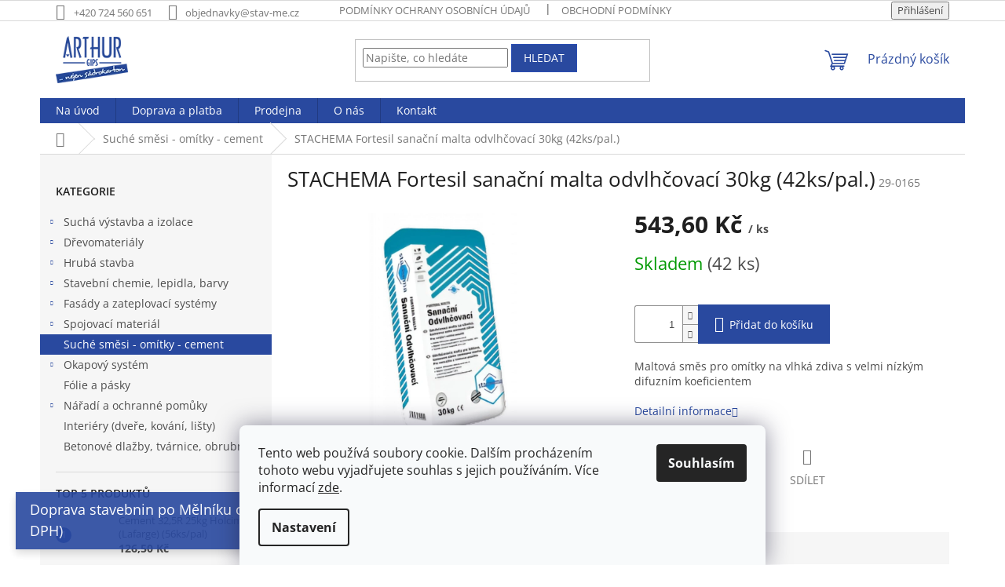

--- FILE ---
content_type: text/html; charset=utf-8
request_url: https://www.stav-me.cz/stachema-fortesil-sanacni-malta-odvlhcovaci-30kg--42ks-pal/
body_size: 24529
content:
<!doctype html><html lang="cs" dir="ltr" class="header-background-light external-fonts-loaded"><head><meta charset="utf-8" /><meta name="viewport" content="width=device-width,initial-scale=1" /><title>STACHEMA Fortesil sanační malta odvlhčovací 30kg (42ks/pal.) - stav-me.cz</title><link rel="preconnect" href="https://cdn.myshoptet.com" /><link rel="dns-prefetch" href="https://cdn.myshoptet.com" /><link rel="preload" href="https://cdn.myshoptet.com/prj/dist/master/cms/libs/jquery/jquery-1.11.3.min.js" as="script" /><link href="https://cdn.myshoptet.com/prj/dist/master/cms/templates/frontend_templates/shared/css/font-face/open-sans.css" rel="stylesheet"><link href="https://cdn.myshoptet.com/prj/dist/master/shop/dist/font-shoptet-11.css.62c94c7785ff2cea73b2.css" rel="stylesheet"><script>
dataLayer = [];
dataLayer.push({'shoptet' : {
    "pageId": 864,
    "pageType": "productDetail",
    "currency": "CZK",
    "currencyInfo": {
        "decimalSeparator": ",",
        "exchangeRate": 1,
        "priceDecimalPlaces": 1,
        "symbol": "K\u010d",
        "symbolLeft": 0,
        "thousandSeparator": " "
    },
    "language": "cs",
    "projectId": 456675,
    "product": {
        "id": 10431,
        "guid": "fa094cbc-f3a7-11ec-935f-ecf4bbdf609b",
        "hasVariants": false,
        "codes": [
            {
                "code": "29-0165",
                "quantity": "42",
                "stocks": [
                    {
                        "id": "ext",
                        "quantity": "42"
                    }
                ]
            }
        ],
        "code": "29-0165",
        "name": "STACHEMA Fortesil sana\u010dn\u00ed malta odvlh\u010dovac\u00ed 30kg (42ks\/pal.)",
        "appendix": "",
        "weight": 30,
        "currentCategory": "Such\u00e9 sm\u011bsi - om\u00edtky - cement",
        "currentCategoryGuid": "77dc484a-f142-11ec-90ab-b8ca3a6a5ac4",
        "defaultCategory": "Such\u00e9 sm\u011bsi - om\u00edtky - cement",
        "defaultCategoryGuid": "77dc484a-f142-11ec-90ab-b8ca3a6a5ac4",
        "currency": "CZK",
        "priceWithVat": 543.60000000000002
    },
    "stocks": [
        {
            "id": "ext",
            "title": "Sklad",
            "isDeliveryPoint": 0,
            "visibleOnEshop": 1
        }
    ],
    "cartInfo": {
        "id": null,
        "freeShipping": false,
        "freeShippingFrom": 0,
        "leftToFreeGift": {
            "formattedPrice": "0 K\u010d",
            "priceLeft": 0
        },
        "freeGift": false,
        "leftToFreeShipping": {
            "priceLeft": 0,
            "dependOnRegion": 0,
            "formattedPrice": "0 K\u010d"
        },
        "discountCoupon": [],
        "getNoBillingShippingPrice": {
            "withoutVat": 0,
            "vat": 0,
            "withVat": 0
        },
        "cartItems": [],
        "taxMode": "ORDINARY"
    },
    "cart": [],
    "customer": {
        "priceRatio": 1,
        "priceListId": 1,
        "groupId": null,
        "registered": false,
        "mainAccount": false
    }
}});
dataLayer.push({'cookie_consent' : {
    "marketing": "denied",
    "analytics": "denied"
}});
document.addEventListener('DOMContentLoaded', function() {
    shoptet.consent.onAccept(function(agreements) {
        if (agreements.length == 0) {
            return;
        }
        dataLayer.push({
            'cookie_consent' : {
                'marketing' : (agreements.includes(shoptet.config.cookiesConsentOptPersonalisation)
                    ? 'granted' : 'denied'),
                'analytics': (agreements.includes(shoptet.config.cookiesConsentOptAnalytics)
                    ? 'granted' : 'denied')
            },
            'event': 'cookie_consent'
        });
    });
});
</script>
<meta property="og:type" content="website"><meta property="og:site_name" content="stav-me.cz"><meta property="og:url" content="https://www.stav-me.cz/stachema-fortesil-sanacni-malta-odvlhcovaci-30kg--42ks-pal/"><meta property="og:title" content="STACHEMA Fortesil sanační malta odvlhčovací 30kg (42ks/pal.) - stav-me.cz"><meta name="author" content="stav-me.cz"><meta name="web_author" content="Shoptet.cz"><meta name="dcterms.rightsHolder" content="www.stav-me.cz"><meta name="robots" content="index,follow"><meta property="og:image" content="https://cdn.myshoptet.com/usr/www.stav-me.cz/user/shop/big/10431-1_fortesil.png?62e39748"><meta property="og:description" content="STACHEMA Fortesil sanační malta odvlhčovací 30kg (42ks/pal.). Maltová směs pro omítky na vlhká zdiva s velmi nízkým difuzním koeficientem"><meta name="description" content="STACHEMA Fortesil sanační malta odvlhčovací 30kg (42ks/pal.). Maltová směs pro omítky na vlhká zdiva s velmi nízkým difuzním koeficientem"><meta property="product:price:amount" content="543.6"><meta property="product:price:currency" content="CZK"><style>:root {--color-primary: #29499f;--color-primary-h: 224;--color-primary-s: 59%;--color-primary-l: 39%;--color-primary-hover: #2c4fb4;--color-primary-hover-h: 225;--color-primary-hover-s: 61%;--color-primary-hover-l: 44%;--color-secondary: #29499f;--color-secondary-h: 224;--color-secondary-s: 59%;--color-secondary-l: 39%;--color-secondary-hover: #454242;--color-secondary-hover-h: 0;--color-secondary-hover-s: 2%;--color-secondary-hover-l: 26%;--color-tertiary: #29499f;--color-tertiary-h: 224;--color-tertiary-s: 59%;--color-tertiary-l: 39%;--color-tertiary-hover: #2c4fb4;--color-tertiary-hover-h: 225;--color-tertiary-hover-s: 61%;--color-tertiary-hover-l: 44%;--color-header-background: #ffffff;--template-font: "Open Sans";--template-headings-font: "Open Sans";--header-background-url: url("[data-uri]");--cookies-notice-background: #F8FAFB;--cookies-notice-color: #252525;--cookies-notice-button-hover: #27263f;--cookies-notice-link-hover: #3b3a5f;--templates-update-management-preview-mode-content: "Náhled aktualizací šablony je aktivní pro váš prohlížeč."}</style>
    
    <link href="https://cdn.myshoptet.com/prj/dist/master/shop/dist/main-11.less.5a24dcbbdabfd189c152.css" rel="stylesheet" />
                <link href="https://cdn.myshoptet.com/prj/dist/master/shop/dist/mobile-header-v1-11.less.1ee105d41b5f713c21aa.css" rel="stylesheet" />
    
    <script>var shoptet = shoptet || {};</script>
    <script src="https://cdn.myshoptet.com/prj/dist/master/shop/dist/main-3g-header.js.05f199e7fd2450312de2.js"></script>
<!-- User include --><!-- project html code header -->
<style>
 .information  {
background: #28489f !important;
color: /*#000*/ white !important;
font-size: 130%;
z-index: 999 !important
}
 .information a  {
color: #000 !important;
font-size: 100%;
text-decoration: underline !important;
}
</style>
<!-- /User include --><link rel="shortcut icon" href="/favicon.ico" type="image/x-icon" /><link rel="canonical" href="https://www.stav-me.cz/stachema-fortesil-sanacni-malta-odvlhcovaci-30kg--42ks-pal/" />    <!-- Global site tag (gtag.js) - Google Analytics -->
    <script async src="https://www.googletagmanager.com/gtag/js?id=G-1BRP888L0B"></script>
    <script>
        
        window.dataLayer = window.dataLayer || [];
        function gtag(){dataLayer.push(arguments);}
        

                    console.debug('default consent data');

            gtag('consent', 'default', {"ad_storage":"denied","analytics_storage":"denied","ad_user_data":"denied","ad_personalization":"denied","wait_for_update":500});
            dataLayer.push({
                'event': 'default_consent'
            });
        
        gtag('js', new Date());

                gtag('config', 'UA-65777120-1', { 'groups': "UA" });
        
                gtag('config', 'G-1BRP888L0B', {"groups":"GA4","send_page_view":false,"content_group":"productDetail","currency":"CZK","page_language":"cs"});
        
                gtag('config', 'AW-754549556', {"allow_enhanced_conversions":true});
        
        
        
        
        
                    gtag('event', 'page_view', {"send_to":"GA4","page_language":"cs","content_group":"productDetail","currency":"CZK"});
        
                gtag('set', 'currency', 'CZK');

        gtag('event', 'view_item', {
            "send_to": "UA",
            "items": [
                {
                    "id": "29-0165",
                    "name": "STACHEMA Fortesil sana\u010dn\u00ed malta odvlh\u010dovac\u00ed 30kg (42ks\/pal.)",
                    "category": "Such\u00e9 sm\u011bsi - om\u00edtky - cement",
                                                            "price": 449.3
                }
            ]
        });
        
        
        
        
        
                    gtag('event', 'view_item', {"send_to":"GA4","page_language":"cs","content_group":"productDetail","value":449.30000000000001,"currency":"CZK","items":[{"item_id":"29-0165","item_name":"STACHEMA Fortesil sana\u010dn\u00ed malta odvlh\u010dovac\u00ed 30kg (42ks\/pal.)","item_category":"Such\u00e9 sm\u011bsi - om\u00edtky - cement","price":449.30000000000001,"quantity":1,"index":0}]});
        
        
        
        
        
        
        
        document.addEventListener('DOMContentLoaded', function() {
            if (typeof shoptet.tracking !== 'undefined') {
                for (var id in shoptet.tracking.bannersList) {
                    gtag('event', 'view_promotion', {
                        "send_to": "UA",
                        "promotions": [
                            {
                                "id": shoptet.tracking.bannersList[id].id,
                                "name": shoptet.tracking.bannersList[id].name,
                                "position": shoptet.tracking.bannersList[id].position
                            }
                        ]
                    });
                }
            }

            shoptet.consent.onAccept(function(agreements) {
                if (agreements.length !== 0) {
                    console.debug('gtag consent accept');
                    var gtagConsentPayload =  {
                        'ad_storage': agreements.includes(shoptet.config.cookiesConsentOptPersonalisation)
                            ? 'granted' : 'denied',
                        'analytics_storage': agreements.includes(shoptet.config.cookiesConsentOptAnalytics)
                            ? 'granted' : 'denied',
                                                                                                'ad_user_data': agreements.includes(shoptet.config.cookiesConsentOptPersonalisation)
                            ? 'granted' : 'denied',
                        'ad_personalization': agreements.includes(shoptet.config.cookiesConsentOptPersonalisation)
                            ? 'granted' : 'denied',
                        };
                    console.debug('update consent data', gtagConsentPayload);
                    gtag('consent', 'update', gtagConsentPayload);
                    dataLayer.push(
                        { 'event': 'update_consent' }
                    );
                }
            });
        });
    </script>
<script>
    (function(t, r, a, c, k, i, n, g) { t['ROIDataObject'] = k;
    t[k]=t[k]||function(){ (t[k].q=t[k].q||[]).push(arguments) },t[k].c=i;n=r.createElement(a),
    g=r.getElementsByTagName(a)[0];n.async=1;n.src=c;g.parentNode.insertBefore(n,g)
    })(window, document, 'script', '//www.heureka.cz/ocm/sdk.js?source=shoptet&version=2&page=product_detail', 'heureka', 'cz');

    heureka('set_user_consent', 0);
</script>
</head><body class="desktop id-864 in-suche-smesi-omitky-cement template-11 type-product type-detail multiple-columns-body columns-3 ums_forms_redesign--off ums_a11y_category_page--on ums_discussion_rating_forms--off ums_flags_display_unification--on ums_a11y_login--on mobile-header-version-1"><noscript>
    <style>
        #header {
            padding-top: 0;
            position: relative !important;
            top: 0;
        }
        .header-navigation {
            position: relative !important;
        }
        .overall-wrapper {
            margin: 0 !important;
        }
        body:not(.ready) {
            visibility: visible !important;
        }
    </style>
    <div class="no-javascript">
        <div class="no-javascript__title">Musíte změnit nastavení vašeho prohlížeče</div>
        <div class="no-javascript__text">Podívejte se na: <a href="https://www.google.com/support/bin/answer.py?answer=23852">Jak povolit JavaScript ve vašem prohlížeči</a>.</div>
        <div class="no-javascript__text">Pokud používáte software na blokování reklam, může být nutné povolit JavaScript z této stránky.</div>
        <div class="no-javascript__text">Děkujeme.</div>
    </div>
</noscript>

        <div id="fb-root"></div>
        <script>
            window.fbAsyncInit = function() {
                FB.init({
//                    appId            : 'your-app-id',
                    autoLogAppEvents : true,
                    xfbml            : true,
                    version          : 'v19.0'
                });
            };
        </script>
        <script async defer crossorigin="anonymous" src="https://connect.facebook.net/cs_CZ/sdk.js"></script>    <div class="siteCookies siteCookies--bottom siteCookies--light js-siteCookies" role="dialog" data-testid="cookiesPopup" data-nosnippet>
        <div class="siteCookies__form">
            <div class="siteCookies__content">
                <div class="siteCookies__text">
                    Tento web používá soubory cookie. Dalším procházením tohoto webu vyjadřujete souhlas s jejich používáním. Více informací <a href="/podminky-ochrany-osobnich-udaju/" target="\" _blank="" rel="\" noreferrer="">zde</a>.
                </div>
                <p class="siteCookies__links">
                    <button class="siteCookies__link js-cookies-settings" aria-label="Nastavení cookies" data-testid="cookiesSettings">Nastavení</button>
                </p>
            </div>
            <div class="siteCookies__buttonWrap">
                                <button class="siteCookies__button js-cookiesConsentSubmit" value="all" aria-label="Přijmout cookies" data-testid="buttonCookiesAccept">Souhlasím</button>
            </div>
        </div>
        <script>
            document.addEventListener("DOMContentLoaded", () => {
                const siteCookies = document.querySelector('.js-siteCookies');
                document.addEventListener("scroll", shoptet.common.throttle(() => {
                    const st = document.documentElement.scrollTop;
                    if (st > 1) {
                        siteCookies.classList.add('siteCookies--scrolled');
                    } else {
                        siteCookies.classList.remove('siteCookies--scrolled');
                    }
                }, 100));
            });
        </script>
    </div>
<a href="#content" class="skip-link sr-only">Přejít na obsah</a><div class="overall-wrapper"><div class="site-msg information"><div class="container"><div class="text">Doprava stavebnin po Mělníku od 200,- Kč. (bez DPH)<br /></div><div class="close js-close-information-msg"></div></div></div><div class="user-action"><div class="container">
    <div class="user-action-in">
                    <div id="login" class="user-action-login popup-widget login-widget" role="dialog" aria-labelledby="loginHeading">
        <div class="popup-widget-inner">
                            <h2 id="loginHeading">Přihlášení k vašemu účtu</h2><div id="customerLogin"><form action="/action/Customer/Login/" method="post" id="formLoginIncluded" class="csrf-enabled formLogin" data-testid="formLogin"><input type="hidden" name="referer" value="" /><div class="form-group"><div class="input-wrapper email js-validated-element-wrapper no-label"><input type="email" name="email" class="form-control" autofocus placeholder="E-mailová adresa (např. jan@novak.cz)" data-testid="inputEmail" autocomplete="email" required /></div></div><div class="form-group"><div class="input-wrapper password js-validated-element-wrapper no-label"><input type="password" name="password" class="form-control" placeholder="Heslo" data-testid="inputPassword" autocomplete="current-password" required /><span class="no-display">Nemůžete vyplnit toto pole</span><input type="text" name="surname" value="" class="no-display" /></div></div><div class="form-group"><div class="login-wrapper"><button type="submit" class="btn btn-secondary btn-text btn-login" data-testid="buttonSubmit">Přihlásit se</button><div class="password-helper"><a href="/registrace/" data-testid="signup" rel="nofollow">Nová registrace</a><a href="/klient/zapomenute-heslo/" rel="nofollow">Zapomenuté heslo</a></div></div></div></form>
</div>                    </div>
    </div>

                            <div id="cart-widget" class="user-action-cart popup-widget cart-widget loader-wrapper" data-testid="popupCartWidget" role="dialog" aria-hidden="true">
    <div class="popup-widget-inner cart-widget-inner place-cart-here">
        <div class="loader-overlay">
            <div class="loader"></div>
        </div>
    </div>

    <div class="cart-widget-button">
        <a href="/kosik/" class="btn btn-conversion" id="continue-order-button" rel="nofollow" data-testid="buttonNextStep">Pokračovat do košíku</a>
    </div>
</div>
            </div>
</div>
</div><div class="top-navigation-bar" data-testid="topNavigationBar">

    <div class="container">

        <div class="top-navigation-contacts">
            <strong>Zákaznická podpora:</strong><a href="tel:+420724560651" class="project-phone" aria-label="Zavolat na +420724560651" data-testid="contactboxPhone"><span>+420 724 560 651</span></a><a href="mailto:objednavky@stav-me.cz" class="project-email" data-testid="contactboxEmail"><span>objednavky@stav-me.cz</span></a>        </div>

                            <div class="top-navigation-menu">
                <div class="top-navigation-menu-trigger"></div>
                <ul class="top-navigation-bar-menu">
                                            <li class="top-navigation-menu-item-691">
                            <a href="/podminky-ochrany-osobnich-udaju/">Podmínky ochrany osobních údajů </a>
                        </li>
                                            <li class="top-navigation-menu-item-39">
                            <a href="/obchodni-podminky/">Obchodní podmínky</a>
                        </li>
                                            <li class="top-navigation-menu-item-828">
                            <a href="/formular-pro-odstoupeni-od-smlouvy/">Formulář pro odstoupení od smlouvy</a>
                        </li>
                                            <li class="top-navigation-menu-item-1065">
                            <a href="/odkazy/">Odkazy</a>
                        </li>
                                    </ul>
                <ul class="top-navigation-bar-menu-helper"></ul>
            </div>
        
        <div class="top-navigation-tools">
            <div class="responsive-tools">
                <a href="#" class="toggle-window" data-target="search" aria-label="Hledat" data-testid="linkSearchIcon"></a>
                                                            <a href="#" class="toggle-window" data-target="login"></a>
                                                    <a href="#" class="toggle-window" data-target="navigation" aria-label="Menu" data-testid="hamburgerMenu"></a>
            </div>
                        <button class="top-nav-button top-nav-button-login toggle-window" type="button" data-target="login" aria-haspopup="dialog" aria-controls="login" aria-expanded="false" data-testid="signin"><span>Přihlášení</span></button>        </div>

    </div>

</div>
<header id="header"><div class="container navigation-wrapper">
    <div class="header-top">
        <div class="site-name-wrapper">
            <div class="site-name"><a href="/" data-testid="linkWebsiteLogo"><img src="https://cdn.myshoptet.com/usr/www.stav-me.cz/user/logos/logo-1.png" alt="stav-me.cz" fetchpriority="low" /></a></div>        </div>
        <div class="search" itemscope itemtype="https://schema.org/WebSite">
            <meta itemprop="headline" content="Suché směsi - omítky - cement"/><meta itemprop="url" content="https://www.stav-me.cz"/><meta itemprop="text" content="STACHEMA Fortesil sanační malta odvlhčovací 30kg (42ks/pal.). Maltová směs pro omítky na vlhká zdiva s velmi nízkým difuzním koeficientem"/>            <form action="/action/ProductSearch/prepareString/" method="post"
    id="formSearchForm" class="search-form compact-form js-search-main"
    itemprop="potentialAction" itemscope itemtype="https://schema.org/SearchAction" data-testid="searchForm">
    <fieldset>
        <meta itemprop="target"
            content="https://www.stav-me.cz/vyhledavani/?string={string}"/>
        <input type="hidden" name="language" value="cs"/>
        
            
<input
    type="search"
    name="string"
        class="query-input form-control search-input js-search-input"
    placeholder="Napište, co hledáte"
    autocomplete="off"
    required
    itemprop="query-input"
    aria-label="Vyhledávání"
    data-testid="searchInput"
>
            <button type="submit" class="btn btn-default" data-testid="searchBtn">Hledat</button>
        
    </fieldset>
</form>
        </div>
        <div class="navigation-buttons">
                
    <a href="/kosik/" class="btn btn-icon toggle-window cart-count" data-target="cart" data-hover="true" data-redirect="true" data-testid="headerCart" rel="nofollow" aria-haspopup="dialog" aria-expanded="false" aria-controls="cart-widget">
        
                <span class="sr-only">Nákupní košík</span>
        
            <span class="cart-price visible-lg-inline-block" data-testid="headerCartPrice">
                                    Prázdný košík                            </span>
        
    
            </a>
        </div>
    </div>
    <nav id="navigation" aria-label="Hlavní menu" data-collapsible="true"><div class="navigation-in menu"><ul class="menu-level-1" role="menubar" data-testid="headerMenuItems"><li class="menu-item-external-59" role="none"><a href="/" data-testid="headerMenuItem" role="menuitem" aria-expanded="false"><b>Na úvod</b></a></li>
<li class="menu-item-1208" role="none"><a href="/doprava-a-platba/" data-testid="headerMenuItem" role="menuitem" aria-expanded="false"><b>Doprava a platba</b></a></li>
<li class="menu-item-1211" role="none"><a href="/arthur-gips-s-r-o-stavebniny-melnik/" data-testid="headerMenuItem" role="menuitem" aria-expanded="false"><b>Prodejna</b></a></li>
<li class="menu-item-769" role="none"><a href="/https-456675-myshoptet-com-o-nas/" data-testid="headerMenuItem" role="menuitem" aria-expanded="false"><b>O nás</b></a></li>
<li class="menu-item-29" role="none"><a href="/kontakt/" data-testid="headerMenuItem" role="menuitem" aria-expanded="false"><b>Kontakt</b></a></li>
<li class="appended-category menu-item-834 ext" role="none"><a href="/sucha-vystavba/"><b>Suchá výstavba a izolace</b><span class="submenu-arrow" role="menuitem"></span></a><ul class="menu-level-2 menu-level-2-appended" role="menu"><li class="menu-item-870" role="none"><a href="/sdk-desky/" data-testid="headerMenuItem" role="menuitem"><span>Sádrokartonové desky</span></a></li><li class="menu-item-873" role="none"><a href="/sdk-profily/" data-testid="headerMenuItem" role="menuitem"><span>Sádrokartonové profily</span></a></li><li class="menu-item-876" role="none"><a href="/prislusenstvi-k-sadrokartonu/" data-testid="headerMenuItem" role="menuitem"><span>Příslušenství k sádrokartonu</span></a></li><li class="menu-item-1107" role="none"><a href="/revizni-dvirka-sdk/" data-testid="headerMenuItem" role="menuitem"><span>Revizní dvířka SDK</span></a></li><li class="menu-item-879" role="none"><a href="/tmely-k-sadrokartonu/" data-testid="headerMenuItem" role="menuitem"><span>Tmely k sádrokartonu</span></a></li><li class="menu-item-882" role="none"><a href="/izolace/" data-testid="headerMenuItem" role="menuitem"><span>Izolace</span></a></li><li class="menu-item-1233" role="none"><a href="/kazetove-podhledy/" data-testid="headerMenuItem" role="menuitem"><span>Kazetové podhledy</span></a></li></ul></li><li class="appended-category menu-item-840 ext" role="none"><a href="/drevomaterialy/"><b>Dřevomateriály</b><span class="submenu-arrow" role="menuitem"></span></a><ul class="menu-level-2 menu-level-2-appended" role="menu"><li class="menu-item-888" role="none"><a href="/osb-desky/" data-testid="headerMenuItem" role="menuitem"><span>OSB desky</span></a></li><li class="menu-item-891" role="none"><a href="/palubky/" data-testid="headerMenuItem" role="menuitem"><span>Palubky</span></a></li><li class="menu-item-894" role="none"><a href="/kvh-rezivo-preklizky/" data-testid="headerMenuItem" role="menuitem"><span>KVH, řezivo, překližky</span></a></li><li class="menu-item-1227" role="none"><a href="/stresni-late/" data-testid="headerMenuItem" role="menuitem"><span>Střešní latě</span></a></li></ul></li><li class="appended-category menu-item-843 ext" role="none"><a href="/hruba-stavba/"><b>Hrubá stavba</b><span class="submenu-arrow" role="menuitem"></span></a><ul class="menu-level-2 menu-level-2-appended" role="menu"><li class="menu-item-897" role="none"><a href="/porobeton-a-cihly/" data-testid="headerMenuItem" role="menuitem"><span>Pórobeton a cihly</span></a></li><li class="menu-item-900" role="none"><a href="/ztracene-bedneni/" data-testid="headerMenuItem" role="menuitem"><span>Ztracené bednění</span></a></li><li class="menu-item-906" role="none"><a href="/hydroizolace/" data-testid="headerMenuItem" role="menuitem"><span>Hydroizolace</span></a></li><li class="menu-item-909" role="none"><a href="/betonarska-ocel/" data-testid="headerMenuItem" role="menuitem"><span>Betonářská ocel</span></a></li><li class="menu-item-912" role="none"><a href="/inzenyrske-site/" data-testid="headerMenuItem" role="menuitem"><span>Inženýrské sítě</span></a></li></ul></li><li class="appended-category menu-item-849 ext" role="none"><a href="/stavebni-chemie-lepidla-barvy/"><b>Stavební chemie, lepidla, barvy</b><span class="submenu-arrow" role="menuitem"></span></a><ul class="menu-level-2 menu-level-2-appended" role="menu"><li class="menu-item-915" role="none"><a href="/stavebni-chemie/" data-testid="headerMenuItem" role="menuitem"><span>Stavební chemie</span></a></li><li class="menu-item-918" role="none"><a href="/lepidla/" data-testid="headerMenuItem" role="menuitem"><span>Lepidla</span></a></li><li class="menu-item-921" role="none"><a href="/barvy/" data-testid="headerMenuItem" role="menuitem"><span>Barvy</span></a></li><li class="menu-item-1143" role="none"><a href="/lazury/" data-testid="headerMenuItem" role="menuitem"><span>Lazury</span></a></li><li class="menu-item-1053" role="none"><a href="/silikony/" data-testid="headerMenuItem" role="menuitem"><span>Silikony</span></a></li><li class="menu-item-1059" role="none"><a href="/sparovaci-hmoty-mapei/" data-testid="headerMenuItem" role="menuitem"><span>Spárovací hmoty MAPEI</span></a></li><li class="menu-item-1083" role="none"><a href="/tmely/" data-testid="headerMenuItem" role="menuitem"><span>Tmely</span></a></li></ul></li><li class="appended-category menu-item-852 ext" role="none"><a href="/fasady-a-zateplovaci-systemy/"><b>Fasády a zateplovací systémy</b><span class="submenu-arrow" role="menuitem"></span></a><ul class="menu-level-2 menu-level-2-appended" role="menu"><li class="menu-item-927" role="none"><a href="/fasady-a-prislusenstvi/" data-testid="headerMenuItem" role="menuitem"><span>Fasády a příslušenství</span></a></li><li class="menu-item-939" role="none"><a href="/eps-2/" data-testid="headerMenuItem" role="menuitem"><span>Fasádní polystyren</span></a></li><li class="menu-item-942" role="none"><a href="/xps-2/" data-testid="headerMenuItem" role="menuitem"><span>Extrudovaný polystyren</span></a></li><li class="menu-item-1131" role="none"><a href="/podlahovy-polystyren/" data-testid="headerMenuItem" role="menuitem"><span>Podlahový polystyren</span></a></li></ul></li><li class="appended-category menu-item-861 ext" role="none"><a href="/spojovaci-material/"><b>Spojovací materiál</b><span class="submenu-arrow" role="menuitem"></span></a><ul class="menu-level-2 menu-level-2-appended" role="menu"><li class="menu-item-975" role="none"><a href="/srouby-a-vruty/" data-testid="headerMenuItem" role="menuitem"><span>Šrouby a vruty</span></a></li><li class="menu-item-978" role="none"><a href="/hmozdinky/" data-testid="headerMenuItem" role="menuitem"><span>Hmoždinky</span></a></li><li class="menu-item-1008" role="none"><a href="/spojovaci-material-2/" data-testid="headerMenuItem" role="menuitem"><span>Spojovací materiál</span></a></li></ul></li><li class="appended-category menu-item-864" role="none"><a href="/suche-smesi-omitky-cement/"><b>Suché směsi - omítky - cement</b></a></li><li class="appended-category menu-item-1177 ext" role="none"><a href="/okapovy-system/"><b>Okapový systém</b><span class="submenu-arrow" role="menuitem"></span></a><ul class="menu-level-2 menu-level-2-appended" role="menu"><li class="menu-item-1180" role="none"><a href="/zlaby/" data-testid="headerMenuItem" role="menuitem"><span>Žlaby</span></a></li><li class="menu-item-1183" role="none"><a href="/svody/" data-testid="headerMenuItem" role="menuitem"><span>Svody</span></a></li></ul></li><li class="appended-category menu-item-837" role="none"><a href="/folie-a-pasky/"><b>Fólie a pásky</b></a></li><li class="appended-category menu-item-867 ext" role="none"><a href="/naradi-a-ochranne-pomucky/"><b>Nářadí a ochranné pomůky</b><span class="submenu-arrow" role="menuitem"></span></a><ul class="menu-level-2 menu-level-2-appended" role="menu"><li class="menu-item-1035" role="none"><a href="/elektronaradi-narex/" data-testid="headerMenuItem" role="menuitem"><span>Elektronářadí NAREX</span></a></li><li class="menu-item-1038" role="none"><a href="/naradi/" data-testid="headerMenuItem" role="menuitem"><span>Nářadí</span></a></li><li class="menu-item-1041" role="none"><a href="/ochranne-pomucky/" data-testid="headerMenuItem" role="menuitem"><span>Ochranné pomůcky</span></a></li><li class="menu-item-1047" role="none"><a href="/malirske-a-lakovaci-potreby/" data-testid="headerMenuItem" role="menuitem"><span>Malířské a lakovací potřeby</span></a></li></ul></li><li class="appended-category menu-item-855" role="none"><a href="/interiery-dvere-kovani-listy/"><b>Interiéry (dveře, kování, lišty)</b></a></li><li class="appended-category menu-item-858" role="none"><a href="/betonove-dlazby-tvarnice-obrubniky/"><b>Betonové dlažby, tvárnice, obrubníky</b></a></li></ul>
    <ul class="navigationActions" role="menu">
                            <li role="none">
                                    <a href="/login/?backTo=%2Fstachema-fortesil-sanacni-malta-odvlhcovaci-30kg--42ks-pal%2F" rel="nofollow" data-testid="signin" role="menuitem"><span>Přihlášení</span></a>
                            </li>
                        </ul>
</div><span class="navigation-close"></span></nav><div class="menu-helper" data-testid="hamburgerMenu"><span>Více</span></div>
</div></header><!-- / header -->


                    <div class="container breadcrumbs-wrapper">
            <div class="breadcrumbs navigation-home-icon-wrapper" itemscope itemtype="https://schema.org/BreadcrumbList">
                                                                            <span id="navigation-first" data-basetitle="stav-me.cz" itemprop="itemListElement" itemscope itemtype="https://schema.org/ListItem">
                <a href="/" itemprop="item" class="navigation-home-icon"><span class="sr-only" itemprop="name">Domů</span></a>
                <span class="navigation-bullet">/</span>
                <meta itemprop="position" content="1" />
            </span>
                                <span id="navigation-1" itemprop="itemListElement" itemscope itemtype="https://schema.org/ListItem">
                <a href="/suche-smesi-omitky-cement/" itemprop="item" data-testid="breadcrumbsSecondLevel"><span itemprop="name">Suché směsi - omítky - cement</span></a>
                <span class="navigation-bullet">/</span>
                <meta itemprop="position" content="2" />
            </span>
                                            <span id="navigation-2" itemprop="itemListElement" itemscope itemtype="https://schema.org/ListItem" data-testid="breadcrumbsLastLevel">
                <meta itemprop="item" content="https://www.stav-me.cz/stachema-fortesil-sanacni-malta-odvlhcovaci-30kg--42ks-pal/" />
                <meta itemprop="position" content="3" />
                <span itemprop="name" data-title="STACHEMA Fortesil sanační malta odvlhčovací 30kg (42ks/pal.)">STACHEMA Fortesil sanační malta odvlhčovací 30kg (42ks/pal.) <span class="appendix"></span></span>
            </span>
            </div>
        </div>
    
<div id="content-wrapper" class="container content-wrapper">
    
    <div class="content-wrapper-in">
                                                <aside class="sidebar sidebar-left"  data-testid="sidebarMenu">
                                                                                                <div class="sidebar-inner">
                                                                                                        <div class="box box-bg-variant box-categories">    <div class="skip-link__wrapper">
        <span id="categories-start" class="skip-link__target js-skip-link__target sr-only" tabindex="-1">&nbsp;</span>
        <a href="#categories-end" class="skip-link skip-link--start sr-only js-skip-link--start">Přeskočit kategorie</a>
    </div>

<h4>Kategorie</h4>


<div id="categories"><div class="categories cat-01 expandable external" id="cat-834"><div class="topic"><a href="/sucha-vystavba/">Suchá výstavba a izolace<span class="cat-trigger">&nbsp;</span></a></div>

    </div><div class="categories cat-02 expandable external" id="cat-840"><div class="topic"><a href="/drevomaterialy/">Dřevomateriály<span class="cat-trigger">&nbsp;</span></a></div>

    </div><div class="categories cat-01 expandable external" id="cat-843"><div class="topic"><a href="/hruba-stavba/">Hrubá stavba<span class="cat-trigger">&nbsp;</span></a></div>

    </div><div class="categories cat-02 expandable external" id="cat-849"><div class="topic"><a href="/stavebni-chemie-lepidla-barvy/">Stavební chemie, lepidla, barvy<span class="cat-trigger">&nbsp;</span></a></div>

    </div><div class="categories cat-01 expandable external" id="cat-852"><div class="topic"><a href="/fasady-a-zateplovaci-systemy/">Fasády a zateplovací systémy<span class="cat-trigger">&nbsp;</span></a></div>

    </div><div class="categories cat-02 expandable external" id="cat-861"><div class="topic"><a href="/spojovaci-material/">Spojovací materiál<span class="cat-trigger">&nbsp;</span></a></div>

    </div><div class="categories cat-01 active expanded" id="cat-864"><div class="topic active"><a href="/suche-smesi-omitky-cement/">Suché směsi - omítky - cement<span class="cat-trigger">&nbsp;</span></a></div></div><div class="categories cat-02 expandable external" id="cat-1177"><div class="topic"><a href="/okapovy-system/">Okapový systém<span class="cat-trigger">&nbsp;</span></a></div>

    </div><div class="categories cat-01 expanded" id="cat-837"><div class="topic"><a href="/folie-a-pasky/">Fólie a pásky<span class="cat-trigger">&nbsp;</span></a></div></div><div class="categories cat-02 expandable external" id="cat-867"><div class="topic"><a href="/naradi-a-ochranne-pomucky/">Nářadí a ochranné pomůky<span class="cat-trigger">&nbsp;</span></a></div>

    </div><div class="categories cat-01 external" id="cat-855"><div class="topic"><a href="/interiery-dvere-kovani-listy/">Interiéry (dveře, kování, lišty)<span class="cat-trigger">&nbsp;</span></a></div></div><div class="categories cat-02 external" id="cat-858"><div class="topic"><a href="/betonove-dlazby-tvarnice-obrubniky/">Betonové dlažby, tvárnice, obrubníky<span class="cat-trigger">&nbsp;</span></a></div></div>        </div>

    <div class="skip-link__wrapper">
        <a href="#categories-start" class="skip-link skip-link--end sr-only js-skip-link--end" tabindex="-1" hidden>Přeskočit kategorie</a>
        <span id="categories-end" class="skip-link__target js-skip-link__target sr-only" tabindex="-1">&nbsp;</span>
    </div>
</div>
                                                                                                                                                                            <div class="box box-bg-default box-sm box-topProducts">        <div class="top-products-wrapper js-top10" >
        <h4><span>Top 5 produktů</span></h4>
        <ol class="top-products">
                            <li class="display-image">
                                            <a href="/cement-32-5r-25kg-lafarge--56ks-pal/" class="top-products-image">
                            <img src="data:image/svg+xml,%3Csvg%20width%3D%22100%22%20height%3D%22100%22%20xmlns%3D%22http%3A%2F%2Fwww.w3.org%2F2000%2Fsvg%22%3E%3C%2Fsvg%3E" alt="cement" width="100" height="100"  data-src="https://cdn.myshoptet.com/usr/www.stav-me.cz/user/shop/related/5409_cement.png?6542079e" fetchpriority="low" />
                        </a>
                                        <a href="/cement-32-5r-25kg-lafarge--56ks-pal/" class="top-products-content">
                        <span class="top-products-name">  Cement 32,5R 25kg Holcim (Lafarge) (56ks/pal)</span>
                        
                                                        <strong>
                                126,50 Kč
                                
    
                            </strong>
                                                    
                    </a>
                </li>
                            <li class="display-image">
                                            <a href="/sadrok--gkb-12-5x1250x2000-norgips-54ks-pal/" class="top-products-image">
                            <img src="data:image/svg+xml,%3Csvg%20width%3D%22100%22%20height%3D%22100%22%20xmlns%3D%22http%3A%2F%2Fwww.w3.org%2F2000%2Fsvg%22%3E%3C%2Fsvg%3E" alt="norgips gkb" width="100" height="100"  data-src="https://cdn.myshoptet.com/usr/www.stav-me.cz/user/shop/related/2095_norgips-gkb.png?62848eb8" fetchpriority="low" />
                        </a>
                                        <a href="/sadrok--gkb-12-5x1250x2000-norgips-54ks-pal/" class="top-products-content">
                        <span class="top-products-name">  Sádrokarton GKB 12,5x1250x2000 Norgips 54ks/pal</span>
                        
                                                        <strong>
                                177 Kč
                                
    
                            </strong>
                                                    
                    </a>
                </li>
                            <li class="display-image">
                                            <a href="/ztrac--bedn--zb-25-20--500x250x200--presbeton-60ks-pal/" class="top-products-image">
                            <img src="data:image/svg+xml,%3Csvg%20width%3D%22100%22%20height%3D%22100%22%20xmlns%3D%22http%3A%2F%2Fwww.w3.org%2F2000%2Fsvg%22%3E%3C%2Fsvg%3E" alt="20PB" width="100" height="100"  data-src="https://cdn.myshoptet.com/usr/www.stav-me.cz/user/shop/related/13179_20pb.png?6332fba5" fetchpriority="low" />
                        </a>
                                        <a href="/ztrac--bedn--zb-25-20--500x250x200--presbeton-60ks-pal/" class="top-products-content">
                        <span class="top-products-name">  Ztracené bednění ZB 20 (500x250x200) Presbeton 60ks/pal</span>
                        
                                                        <strong>
                                64,10 Kč
                                
    
                            </strong>
                                                    
                    </a>
                </li>
                            <li class="display-image">
                                            <a href="/tmel-uniflott-5-kg-2/" class="top-products-image">
                            <img src="data:image/svg+xml,%3Csvg%20width%3D%22100%22%20height%3D%22100%22%20xmlns%3D%22http%3A%2F%2Fwww.w3.org%2F2000%2Fsvg%22%3E%3C%2Fsvg%3E" alt="uniflott5kg" width="100" height="100"  data-src="https://cdn.myshoptet.com/usr/www.stav-me.cz/user/shop/related/2724_uniflott5kg.png?62e389b2" fetchpriority="low" />
                        </a>
                                        <a href="/tmel-uniflott-5-kg-2/" class="top-products-content">
                        <span class="top-products-name">  Tmel Uniflott 5 kg</span>
                        
                                                        <strong>
                                229,90 Kč
                                
    
                            </strong>
                                                    
                    </a>
                </li>
                            <li class="display-image">
                                            <a href="/deska-osb-12x625x2500mm-4pd/" class="top-products-image">
                            <img src="data:image/svg+xml,%3Csvg%20width%3D%22100%22%20height%3D%22100%22%20xmlns%3D%22http%3A%2F%2Fwww.w3.org%2F2000%2Fsvg%22%3E%3C%2Fsvg%3E" alt="osb3kronospan" width="100" height="100"  data-src="https://cdn.myshoptet.com/usr/www.stav-me.cz/user/shop/related/2057_osb3kronospan.jpg?66f55e86" fetchpriority="low" />
                        </a>
                                        <a href="/deska-osb-12x625x2500mm-4pd/" class="top-products-content">
                        <span class="top-products-name">  Deska OSB 12x625x2500mm pero+drážka</span>
                        
                                                        <strong>
                                279,60 Kč
                                
    
                            </strong>
                                                    
                    </a>
                </li>
                    </ol>
    </div>
</div>
                                                                                                            <div class="box box-bg-variant box-sm box-onlinePayments"><h4><span>Přijímáme online platby</span></h4>
<p class="text-center">
    <img src="data:image/svg+xml,%3Csvg%20width%3D%22148%22%20height%3D%2234%22%20xmlns%3D%22http%3A%2F%2Fwww.w3.org%2F2000%2Fsvg%22%3E%3C%2Fsvg%3E" alt="Loga kreditních karet" width="148" height="34"  data-src="https://cdn.myshoptet.com/prj/dist/master/cms/img/common/payment_logos/payments.png" fetchpriority="low" />
</p>
</div>
                                                                    </div>
                                                            </aside>
                            <main id="content" class="content narrow">
                            
<div class="p-detail" itemscope itemtype="https://schema.org/Product">

    
    <meta itemprop="name" content="STACHEMA Fortesil sanační malta odvlhčovací 30kg (42ks/pal.)" />
    <meta itemprop="category" content="Úvodní stránka &gt; Suché směsi - omítky - cement &gt; STACHEMA Fortesil sanační malta odvlhčovací 30kg (42ks/pal.)" />
    <meta itemprop="url" content="https://www.stav-me.cz/stachema-fortesil-sanacni-malta-odvlhcovaci-30kg--42ks-pal/" />
    <meta itemprop="image" content="https://cdn.myshoptet.com/usr/www.stav-me.cz/user/shop/big/10431-1_fortesil.png?62e39748" />
            <meta itemprop="description" content="Maltová směs pro omítky na vlhká zdiva s velmi nízkým difuzním koeficientem" />
                                <meta itemprop="gtin13" content="8595039310074" />            
        <div class="p-detail-inner">

        <div class="p-detail-inner-header">
            <h1>
                  STACHEMA Fortesil sanační malta odvlhčovací 30kg (42ks/pal.)            </h1>

                <span class="p-code">
        <span class="p-code-label">Kód:</span>
                    <span>29-0165</span>
            </span>
        </div>

        <form action="/action/Cart/addCartItem/" method="post" id="product-detail-form" class="pr-action csrf-enabled" data-testid="formProduct">

            <meta itemprop="productID" content="10431" /><meta itemprop="identifier" content="fa094cbc-f3a7-11ec-935f-ecf4bbdf609b" /><meta itemprop="sku" content="29-0165" /><span itemprop="offers" itemscope itemtype="https://schema.org/Offer"><link itemprop="availability" href="https://schema.org/InStock" /><meta itemprop="url" content="https://www.stav-me.cz/stachema-fortesil-sanacni-malta-odvlhcovaci-30kg--42ks-pal/" /><meta itemprop="price" content="543.60" /><meta itemprop="priceCurrency" content="CZK" /><link itemprop="itemCondition" href="https://schema.org/NewCondition" /></span><input type="hidden" name="productId" value="10431" /><input type="hidden" name="priceId" value="10446" /><input type="hidden" name="language" value="cs" />

            <div class="row product-top">

                <div class="col-xs-12">

                    <div class="p-detail-info">
                        
                        
                        
                    </div>

                </div>

                <div class="col-xs-12 col-lg-6 p-image-wrapper">

                    
                    <div class="p-image" style="" data-testid="mainImage">

                        

    


                        

<a href="https://cdn.myshoptet.com/usr/www.stav-me.cz/user/shop/big/10431-1_fortesil.png?62e39748" class="p-main-image cloud-zoom cbox" data-href="https://cdn.myshoptet.com/usr/www.stav-me.cz/user/shop/orig/10431-1_fortesil.png?62e39748"><img src="https://cdn.myshoptet.com/usr/www.stav-me.cz/user/shop/big/10431-1_fortesil.png?62e39748" alt="fortesil" width="1024" height="768"  fetchpriority="high" />
</a>                    </div>

                    
                </div>

                <div class="col-xs-12 col-lg-6 p-info-wrapper">

                    
                    
                        <div class="p-final-price-wrapper">

                                                                                    <strong class="price-final" data-testid="productCardPrice">
            <span class="price-final-holder">
                543,60 Kč
    
    
        <span class="pr-list-unit">
            /&nbsp;ks
    </span>
        </span>
    </strong>
                                                            <span class="price-measure">
                    
                        </span>
                            

                        </div>

                    
                    
                                                                                    <div class="availability-value" title="Dostupnost">
                                    

    
    <span class="availability-label" style="color: #009901" data-testid="labelAvailability">
                    Skladem            </span>
        <span class="availability-amount" data-testid="numberAvailabilityAmount">(42&nbsp;ks)</span>

                                </div>
                                                    
                        <table class="detail-parameters">
                            <tbody>
                            
                            
                            
                                                                                    </tbody>
                        </table>

                                                                            
                            <div class="add-to-cart" data-testid="divAddToCart">
                
<span class="quantity">
    <span
        class="increase-tooltip js-increase-tooltip"
        data-trigger="manual"
        data-container="body"
        data-original-title="Není možné zakoupit více než 9999 ks."
        aria-hidden="true"
        role="tooltip"
        data-testid="tooltip">
    </span>

    <span
        class="decrease-tooltip js-decrease-tooltip"
        data-trigger="manual"
        data-container="body"
        data-original-title="Minimální množství, které lze zakoupit, je 1 ks."
        aria-hidden="true"
        role="tooltip"
        data-testid="tooltip">
    </span>
    <label>
        <input
            type="number"
            name="amount"
            value="1"
            class="amount"
            autocomplete="off"
            data-decimals="0"
                        step="1"
            min="1"
            max="9999"
            aria-label="Množství"
            data-testid="cartAmount"/>
    </label>

    <button
        class="increase"
        type="button"
        aria-label="Zvýšit množství o 1"
        data-testid="increase">
            <span class="increase__sign">&plus;</span>
    </button>

    <button
        class="decrease"
        type="button"
        aria-label="Snížit množství o 1"
        data-testid="decrease">
            <span class="decrease__sign">&minus;</span>
    </button>
</span>
                    
    <button type="submit" class="btn btn-lg btn-conversion add-to-cart-button" data-testid="buttonAddToCart" aria-label="Přidat do košíku STACHEMA Fortesil sanační malta odvlhčovací 30kg (42ks/pal.)">Přidat do košíku</button>

            </div>
                    
                    
                    

                                            <div class="p-short-description" data-testid="productCardShortDescr">
                            <p><span>Maltová směs pro omítky na vlhká zdiva s velmi nízkým difuzním koeficientem</span></p>
                        </div>
                    
                                            <p data-testid="productCardDescr">
                            <a href="#description" class="chevron-after chevron-down-after" data-toggle="tab" data-external="1" data-force-scroll="true">Detailní informace</a>
                        </p>
                    
                    <div class="social-buttons-wrapper">
                        <div class="link-icons" data-testid="productDetailActionIcons">
    <a href="#" class="link-icon print" title="Tisknout produkt"><span>Tisk</span></a>
    <a href="/stachema-fortesil-sanacni-malta-odvlhcovaci-30kg--42ks-pal:dotaz/" class="link-icon chat" title="Mluvit s prodejcem" rel="nofollow"><span>Zeptat se</span></a>
                <a href="#" class="link-icon share js-share-buttons-trigger" title="Sdílet produkt"><span>Sdílet</span></a>
    </div>
                            <div class="social-buttons no-display">
                    <div class="twitter">
                <script>
        window.twttr = (function(d, s, id) {
            var js, fjs = d.getElementsByTagName(s)[0],
                t = window.twttr || {};
            if (d.getElementById(id)) return t;
            js = d.createElement(s);
            js.id = id;
            js.src = "https://platform.twitter.com/widgets.js";
            fjs.parentNode.insertBefore(js, fjs);
            t._e = [];
            t.ready = function(f) {
                t._e.push(f);
            };
            return t;
        }(document, "script", "twitter-wjs"));
        </script>

<a
    href="https://twitter.com/share"
    class="twitter-share-button"
        data-lang="cs"
    data-url="https://www.stav-me.cz/stachema-fortesil-sanacni-malta-odvlhcovaci-30kg--42ks-pal/"
>Tweet</a>

            </div>
                    <div class="facebook">
                <div
            data-layout="button"
        class="fb-share-button"
    >
</div>

            </div>
                                <div class="close-wrapper">
        <a href="#" class="close-after js-share-buttons-trigger" title="Sdílet produkt">Zavřít</a>
    </div>

            </div>
                    </div>

                    
                </div>

            </div>

        </form>
    </div>

    
        
    
        
    <div class="shp-tabs-wrapper p-detail-tabs-wrapper">
        <div class="row">
            <div class="col-sm-12 shp-tabs-row responsive-nav">
                <div class="shp-tabs-holder">
    <ul id="p-detail-tabs" class="shp-tabs p-detail-tabs visible-links" role="tablist">
                            <li class="shp-tab active" data-testid="tabDescription">
                <a href="#description" class="shp-tab-link" role="tab" data-toggle="tab">Popis</a>
            </li>
                                                                                            <li class="shp-tab" data-testid="tabRelatedFiles">
                    <a href="#relatedFiles" class="shp-tab-link" role="tab" data-toggle="tab">Související soubory (1)</a>
                </li>
                                                                         <li class="shp-tab" data-testid="tabDiscussion">
                                <a href="#productDiscussion" class="shp-tab-link" role="tab" data-toggle="tab">Diskuze</a>
            </li>
                                        </ul>
</div>
            </div>
            <div class="col-sm-12 ">
                <div id="tab-content" class="tab-content">
                                                                                                            <div id="description" class="tab-pane fade in active" role="tabpanel">
        <div class="description-inner">
            <div class="basic-description">
                <h3>Detailní popis produktu</h3>
                                    <p><span>Sanační odvlhčovací malta je určena na cihelná, kamenná nebo smíšená zdiva, která jsou zasažena vlhkostí a solemi. Lze ji použít i na rekonstrukce soklových částí objektů. Složení směsi zaručuje, že zatvrdlá omítka výborně transportuje vodu ze zdiva k povrchu, kde se odpaří. Zároveň zachycuje procházející soli a tím dlouhodobě zabraňuje výskytu solných výkvětů na povrchu omítky. Alternativní produkt je CHEMA MUR Štuk.</span></p>
                            </div>
            
            <div class="extended-description">
            <h3>Doplňkové parametry</h3>
            <table class="detail-parameters">
                <tbody>
                    <tr>
    <th>
        <span class="row-header-label">
            Kategorie<span class="row-header-label-colon">:</span>
        </span>
    </th>
    <td>
        <a href="/suche-smesi-omitky-cement/">Suché směsi - omítky - cement</a>    </td>
</tr>
    <tr>
        <th>
            <span class="row-header-label">
                Hmotnost<span class="row-header-label-colon">:</span>
            </span>
        </th>
        <td>
            30 kg
        </td>
    </tr>
    <tr class="productEan">
      <th>
          <span class="row-header-label productEan__label">
              EAN<span class="row-header-label-colon">:</span>
          </span>
      </th>
      <td>
          <span class="productEan__value">8595039310074</span>
      </td>
  </tr>
                </tbody>
            </table>
        </div>
    
        </div>
    </div>
                                                                                        <ul id="relatedFiles" class="tab-pane fade" role="tabpanel">
                    <li>
                <img src="data:image/svg+xml,%3Csvg%20width%3D%2216%22%20height%3D%2216%22%20xmlns%3D%22http%3A%2F%2Fwww.w3.org%2F2000%2Fsvg%22%3E%3C%2Fsvg%3E" alt="pdf" width="16" height="16"  data-src="https://cdn.myshoptet.com/prj/dist/master/cms/img/pdf.gif" fetchpriority="low" />
                <a href="https://www.stav-me.cz/user/related_files/tl-fortesil-malta-sanacni-odvlhcovaci.pdf" title="Technický list" target="_blank">
                    Technický list (1.3 MB)                </a>
            </li>
        
    </ul>
                                                                    <div id="productDiscussion" class="tab-pane fade" role="tabpanel" data-testid="areaDiscussion">
        <div id="discussionWrapper" class="discussion-wrapper unveil-wrapper" data-parent-tab="productDiscussion" data-testid="wrapperDiscussion">
                                    
    <div class="discussionContainer js-discussion-container" data-editorid="discussion">
                    <p data-testid="textCommentNotice">Buďte první, kdo napíše příspěvek k této položce. </p>
                                                        <div class="add-comment discussion-form-trigger" data-unveil="discussion-form" aria-expanded="false" aria-controls="discussion-form" role="button">
                <span class="link-like comment-icon" data-testid="buttonAddComment">Přidat komentář</span>
                        </div>
                        <div id="discussion-form" class="discussion-form vote-form js-hidden">
                            <form action="/action/ProductDiscussion/addPost/" method="post" id="formDiscussion" data-testid="formDiscussion">
    <input type="hidden" name="formId" value="9" />
    <input type="hidden" name="discussionEntityId" value="10431" />
            <div class="row">
        <div class="form-group col-xs-12 col-sm-6">
            <input type="text" name="fullName" value="" id="fullName" class="form-control" placeholder="Jméno" data-testid="inputUserName"/>
                        <span class="no-display">Nevyplňujte toto pole:</span>
            <input type="text" name="surname" value="" class="no-display" />
        </div>
        <div class="form-group js-validated-element-wrapper no-label col-xs-12 col-sm-6">
            <input type="email" name="email" value="" id="email" class="form-control js-validate-required" placeholder="E-mail" data-testid="inputEmail"/>
        </div>
        <div class="col-xs-12">
            <div class="form-group">
                <input type="text" name="title" id="title" class="form-control" placeholder="Název" data-testid="inputTitle" />
            </div>
            <div class="form-group no-label js-validated-element-wrapper">
                <textarea name="message" id="message" class="form-control js-validate-required" rows="7" placeholder="Komentář" data-testid="inputMessage"></textarea>
            </div>
                                <div class="form-group js-validated-element-wrapper consents consents-first">
            <input
                type="hidden"
                name="consents[]"
                id="discussionConsents37"
                value="37"
                                                        data-special-message="validatorConsent"
                            />
                                        <label for="discussionConsents37" class="whole-width">
                                        Vložením komentáře souhlasíte s <a href="/podminky-ochrany-osobnich-udaju/" rel="noopener noreferrer">podmínkami ochrany osobních údajů</a>
                </label>
                    </div>
                            <fieldset class="box box-sm box-bg-default">
    <h4>Bezpečnostní kontrola</h4>
    <div class="form-group captcha-image">
        <img src="[data-uri]" alt="" data-testid="imageCaptcha" width="150" height="40"  fetchpriority="low" />
    </div>
    <div class="form-group js-validated-element-wrapper smart-label-wrapper">
        <label for="captcha"><span class="required-asterisk">Opište text z obrázku</span></label>
        <input type="text" id="captcha" name="captcha" class="form-control js-validate js-validate-required">
    </div>
</fieldset>
            <div class="form-group">
                <input type="submit" value="Odeslat komentář" class="btn btn-sm btn-primary" data-testid="buttonSendComment" />
            </div>
        </div>
    </div>
</form>

                    </div>
                    </div>

        </div>
    </div>
                                                        </div>
            </div>
        </div>
    </div>

</div>
                    </main>
    </div>
    
            
    
</div>
        
        
                            <footer id="footer">
                    <h2 class="sr-only">Zápatí</h2>
                    
                                                                <div class="container footer-rows">
                            
    

<div class="site-name"><a href="/" data-testid="linkWebsiteLogo"><img src="data:image/svg+xml,%3Csvg%20width%3D%221%22%20height%3D%221%22%20xmlns%3D%22http%3A%2F%2Fwww.w3.org%2F2000%2Fsvg%22%3E%3C%2Fsvg%3E" alt="stav-me.cz" data-src="https://cdn.myshoptet.com/usr/www.stav-me.cz/user/logos/logo-1.png" fetchpriority="low" /></a></div>
<div class="custom-footer elements-3">
                    
                
        <div class="custom-footer__section1 ">
                                                                                                                                    
        <h4><span>Novinky</span></h4>
                    <div class="news-item-widget">
                                <h5 >
                <a href="/nase-novinky/oteviraci-doba-pres-svatky/">Otevírací doba přes svátky</a></h5>
                                    <time datetime="2025-11-28">
                        28.11.2025
                    </time>
                                            </div>
                    

                                                        </div>
                    
                
        <div class="custom-footer__contact ">
                                                                                                            <h4><span>Kontakt</span></h4>


    <div class="contact-box no-image" data-testid="contactbox">
                            <strong data-testid="contactboxName">ARTHUR-GIPS s.r.o.</strong>
        
        <ul>
                            <li>
                    <span class="mail" data-testid="contactboxEmail">
                                                    <a href="mailto:objednavky&#64;stav-me.cz">objednavky<!---->&#64;<!---->stav-me.cz</a>
                                            </span>
                </li>
            
                            <li>
                    <span class="tel">
                                                                                <a href="tel:+420724560651" aria-label="Zavolat na +420724560651" data-testid="contactboxPhone">
                                +420 724 560 651
                            </a>
                                            </span>
                </li>
            
            
            

                
                
                
                
                
                
                
            

        </ul>

    </div>


<script type="application/ld+json">
    {
        "@context" : "https://schema.org",
        "@type" : "Organization",
        "name" : "stav-me.cz",
        "url" : "https://www.stav-me.cz",
                "employee" : "ARTHUR-GIPS s.r.o.",
                    "email" : "objednavky@stav-me.cz",
                            "telephone" : "+420 724 560 651",
                                
                                                    "sameAs" : ["\", \"\", \""]
            }
</script>

                                                        </div>
                    
                
        <div class="custom-footer__articles ">
                                                                                                                        <h4><span>Informace pro vás</span></h4>
    <ul>
                    <li><a href="/podminky-ochrany-osobnich-udaju/">Podmínky ochrany osobních údajů </a></li>
                    <li><a href="/obchodni-podminky/">Obchodní podmínky</a></li>
                    <li><a href="/formular-pro-odstoupeni-od-smlouvy/">Formulář pro odstoupení od smlouvy</a></li>
                    <li><a href="/odkazy/">Odkazy</a></li>
            </ul>

                                                        </div>
    </div>
                        </div>
                                        
            
                    
                        <div class="container footer-bottom">
                            <span id="signature" style="display: inline-block !important; visibility: visible !important;"><a href="https://www.shoptet.cz/?utm_source=footer&utm_medium=link&utm_campaign=create_by_shoptet" class="image" target="_blank"><img src="data:image/svg+xml,%3Csvg%20width%3D%2217%22%20height%3D%2217%22%20xmlns%3D%22http%3A%2F%2Fwww.w3.org%2F2000%2Fsvg%22%3E%3C%2Fsvg%3E" data-src="https://cdn.myshoptet.com/prj/dist/master/cms/img/common/logo/shoptetLogo.svg" width="17" height="17" alt="Shoptet" class="vam" fetchpriority="low" /></a><a href="https://www.shoptet.cz/?utm_source=footer&utm_medium=link&utm_campaign=create_by_shoptet" class="title" target="_blank">Vytvořil Shoptet</a></span>
                            <span class="copyright" data-testid="textCopyright">
                                Copyright 2026 <strong>stav-me.cz</strong>. Všechna práva vyhrazena.                                                                    <a href="#" class="cookies-settings js-cookies-settings" data-testid="cookiesSettings">Upravit nastavení cookies</a>
                                                            </span>
                        </div>
                    
                    
                                            
                </footer>
                <!-- / footer -->
                    
        </div>
        <!-- / overall-wrapper -->

                    <script src="https://cdn.myshoptet.com/prj/dist/master/cms/libs/jquery/jquery-1.11.3.min.js"></script>
                <script>var shoptet = shoptet || {};shoptet.abilities = {"about":{"generation":3,"id":"11"},"config":{"category":{"product":{"image_size":"detail"}},"navigation_breakpoint":767,"number_of_active_related_products":4,"product_slider":{"autoplay":false,"autoplay_speed":3000,"loop":true,"navigation":true,"pagination":true,"shadow_size":0}},"elements":{"recapitulation_in_checkout":true},"feature":{"directional_thumbnails":false,"extended_ajax_cart":false,"extended_search_whisperer":false,"fixed_header":false,"images_in_menu":true,"product_slider":false,"simple_ajax_cart":true,"smart_labels":false,"tabs_accordion":false,"tabs_responsive":true,"top_navigation_menu":true,"user_action_fullscreen":false}};shoptet.design = {"template":{"name":"Classic","colorVariant":"11-one"},"layout":{"homepage":"catalog3","subPage":"catalog3","productDetail":"catalog3"},"colorScheme":{"conversionColor":"#29499f","conversionColorHover":"#454242","color1":"#29499f","color2":"#2c4fb4","color3":"#29499f","color4":"#2c4fb4"},"fonts":{"heading":"Open Sans","text":"Open Sans"},"header":{"backgroundImage":"https:\/\/www.stav-me.czdata:image\/gif;base64,R0lGODlhAQABAIAAAAAAAP\/\/\/yH5BAEAAAAALAAAAAABAAEAAAIBRAA7","image":null,"logo":"https:\/\/www.stav-me.czuser\/logos\/logo-1.png","color":"#ffffff"},"background":{"enabled":false,"color":null,"image":null}};shoptet.config = {};shoptet.events = {};shoptet.runtime = {};shoptet.content = shoptet.content || {};shoptet.updates = {};shoptet.messages = [];shoptet.messages['lightboxImg'] = "Obrázek";shoptet.messages['lightboxOf'] = "z";shoptet.messages['more'] = "Více";shoptet.messages['cancel'] = "Zrušit";shoptet.messages['removedItem'] = "Položka byla odstraněna z košíku.";shoptet.messages['discountCouponWarning'] = "Zapomněli jste uplatnit slevový kupón. Pro pokračování jej uplatněte pomocí tlačítka vedle vstupního pole, nebo jej smažte.";shoptet.messages['charsNeeded'] = "Prosím, použijte minimálně 3 znaky!";shoptet.messages['invalidCompanyId'] = "Neplané IČ, povoleny jsou pouze číslice";shoptet.messages['needHelp'] = "Potřebujete pomoc?";shoptet.messages['showContacts'] = "Zobrazit kontakty";shoptet.messages['hideContacts'] = "Skrýt kontakty";shoptet.messages['ajaxError'] = "Došlo k chybě; obnovte prosím stránku a zkuste to znovu.";shoptet.messages['variantWarning'] = "Zvolte prosím variantu produktu.";shoptet.messages['chooseVariant'] = "Zvolte variantu";shoptet.messages['unavailableVariant'] = "Tato varianta není dostupná a není možné ji objednat.";shoptet.messages['withVat'] = "včetně DPH";shoptet.messages['withoutVat'] = "bez DPH";shoptet.messages['toCart'] = "Do košíku";shoptet.messages['emptyCart'] = "Prázdný košík";shoptet.messages['change'] = "Změnit";shoptet.messages['chosenBranch'] = "Zvolená pobočka";shoptet.messages['validatorRequired'] = "Povinné pole";shoptet.messages['validatorEmail'] = "Prosím vložte platnou e-mailovou adresu";shoptet.messages['validatorUrl'] = "Prosím vložte platnou URL adresu";shoptet.messages['validatorDate'] = "Prosím vložte platné datum";shoptet.messages['validatorNumber'] = "Vložte číslo";shoptet.messages['validatorDigits'] = "Prosím vložte pouze číslice";shoptet.messages['validatorCheckbox'] = "Zadejte prosím všechna povinná pole";shoptet.messages['validatorConsent'] = "Bez souhlasu nelze odeslat.";shoptet.messages['validatorPassword'] = "Hesla se neshodují";shoptet.messages['validatorInvalidPhoneNumber'] = "Vyplňte prosím platné telefonní číslo bez předvolby.";shoptet.messages['validatorInvalidPhoneNumberSuggestedRegion'] = "Neplatné číslo — navržený region: %1";shoptet.messages['validatorInvalidCompanyId'] = "Neplatné IČ, musí být ve tvaru jako %1";shoptet.messages['validatorFullName'] = "Nezapomněli jste příjmení?";shoptet.messages['validatorHouseNumber'] = "Prosím zadejte správné číslo domu";shoptet.messages['validatorZipCode'] = "Zadané PSČ neodpovídá zvolené zemi";shoptet.messages['validatorShortPhoneNumber'] = "Telefonní číslo musí mít min. 8 znaků";shoptet.messages['choose-personal-collection'] = "Prosím vyberte místo doručení u osobního odběru, není zvoleno.";shoptet.messages['choose-external-shipping'] = "Upřesněte prosím vybraný způsob dopravy";shoptet.messages['choose-ceska-posta'] = "Pobočka České Pošty není určena, zvolte prosím některou";shoptet.messages['choose-hupostPostaPont'] = "Pobočka Maďarské pošty není vybrána, zvolte prosím nějakou";shoptet.messages['choose-postSk'] = "Pobočka Slovenské pošty není zvolena, vyberte prosím některou";shoptet.messages['choose-ulozenka'] = "Pobočka Uloženky nebyla zvolena, prosím vyberte některou";shoptet.messages['choose-zasilkovna'] = "Pobočka Zásilkovny nebyla zvolena, prosím vyberte některou";shoptet.messages['choose-ppl-cz'] = "Pobočka PPL ParcelShop nebyla vybrána, vyberte prosím jednu";shoptet.messages['choose-glsCz'] = "Pobočka GLS ParcelShop nebyla zvolena, prosím vyberte některou";shoptet.messages['choose-dpd-cz'] = "Ani jedna z poboček služby DPD Parcel Shop nebyla zvolená, prosím vyberte si jednu z možností.";shoptet.messages['watchdogType'] = "Je zapotřebí vybrat jednu z možností u sledování produktu.";shoptet.messages['watchdog-consent-required'] = "Musíte zaškrtnout všechny povinné souhlasy";shoptet.messages['watchdogEmailEmpty'] = "Prosím vyplňte e-mail";shoptet.messages['privacyPolicy'] = 'Musíte souhlasit s ochranou osobních údajů';shoptet.messages['amountChanged'] = '(množství bylo změněno)';shoptet.messages['unavailableCombination'] = 'Není k dispozici v této kombinaci';shoptet.messages['specifyShippingMethod'] = 'Upřesněte dopravu';shoptet.messages['PIScountryOptionMoreBanks'] = 'Možnost platby z %1 bank';shoptet.messages['PIScountryOptionOneBank'] = 'Možnost platby z 1 banky';shoptet.messages['PIScurrencyInfoCZK'] = 'V měně CZK lze zaplatit pouze prostřednictvím českých bank.';shoptet.messages['PIScurrencyInfoHUF'] = 'V měně HUF lze zaplatit pouze prostřednictvím maďarských bank.';shoptet.messages['validatorVatIdWaiting'] = "Ověřujeme";shoptet.messages['validatorVatIdValid'] = "Ověřeno";shoptet.messages['validatorVatIdInvalid'] = "DIČ se nepodařilo ověřit, i přesto můžete objednávku dokončit";shoptet.messages['validatorVatIdInvalidOrderForbid'] = "Zadané DIČ nelze nyní ověřit, protože služba ověřování je dočasně nedostupná. Zkuste opakovat zadání později, nebo DIČ vymažte s vaši objednávku dokončete v režimu OSS. Případně kontaktujte prodejce.";shoptet.messages['validatorVatIdInvalidOssRegime'] = "Zadané DIČ nemůže být ověřeno, protože služba ověřování je dočasně nedostupná. Vaše objednávka bude dokončena v režimu OSS. Případně kontaktujte prodejce.";shoptet.messages['previous'] = "Předchozí";shoptet.messages['next'] = "Následující";shoptet.messages['close'] = "Zavřít";shoptet.messages['imageWithoutAlt'] = "Tento obrázek nemá popisek";shoptet.messages['newQuantity'] = "Nové množství:";shoptet.messages['currentQuantity'] = "Aktuální množství:";shoptet.messages['quantityRange'] = "Prosím vložte číslo v rozmezí %1 a %2";shoptet.messages['skipped'] = "Přeskočeno";shoptet.messages.validator = {};shoptet.messages.validator.nameRequired = "Zadejte jméno a příjmení.";shoptet.messages.validator.emailRequired = "Zadejte e-mailovou adresu (např. jan.novak@example.com).";shoptet.messages.validator.phoneRequired = "Zadejte telefonní číslo.";shoptet.messages.validator.messageRequired = "Napište komentář.";shoptet.messages.validator.descriptionRequired = shoptet.messages.validator.messageRequired;shoptet.messages.validator.captchaRequired = "Vyplňte bezpečnostní kontrolu.";shoptet.messages.validator.consentsRequired = "Potvrďte svůj souhlas.";shoptet.messages.validator.scoreRequired = "Zadejte počet hvězdiček.";shoptet.messages.validator.passwordRequired = "Zadejte heslo, které bude obsahovat min. 4 znaky.";shoptet.messages.validator.passwordAgainRequired = shoptet.messages.validator.passwordRequired;shoptet.messages.validator.currentPasswordRequired = shoptet.messages.validator.passwordRequired;shoptet.messages.validator.birthdateRequired = "Zadejte datum narození.";shoptet.messages.validator.billFullNameRequired = "Zadejte jméno a příjmení.";shoptet.messages.validator.deliveryFullNameRequired = shoptet.messages.validator.billFullNameRequired;shoptet.messages.validator.billStreetRequired = "Zadejte název ulice.";shoptet.messages.validator.deliveryStreetRequired = shoptet.messages.validator.billStreetRequired;shoptet.messages.validator.billHouseNumberRequired = "Zadejte číslo domu.";shoptet.messages.validator.deliveryHouseNumberRequired = shoptet.messages.validator.billHouseNumberRequired;shoptet.messages.validator.billZipRequired = "Zadejte PSČ.";shoptet.messages.validator.deliveryZipRequired = shoptet.messages.validator.billZipRequired;shoptet.messages.validator.billCityRequired = "Zadejte název města.";shoptet.messages.validator.deliveryCityRequired = shoptet.messages.validator.billCityRequired;shoptet.messages.validator.companyIdRequired = "Zadejte IČ.";shoptet.messages.validator.vatIdRequired = "Zadejte DIČ.";shoptet.messages.validator.billCompanyRequired = "Zadejte název společnosti.";shoptet.messages['loading'] = "Načítám…";shoptet.messages['stillLoading'] = "Stále načítám…";shoptet.messages['loadingFailed'] = "Načtení se nezdařilo. Zkuste to znovu.";shoptet.messages['productsSorted'] = "Produkty seřazeny.";shoptet.messages['formLoadingFailed'] = "Formulář se nepodařilo načíst. Zkuste to prosím znovu.";shoptet.messages.moreInfo = "Více informací";shoptet.config.orderingProcess = {active: false,step: false};shoptet.config.documentsRounding = '3';shoptet.config.documentPriceDecimalPlaces = '0';shoptet.config.thousandSeparator = ' ';shoptet.config.decSeparator = ',';shoptet.config.decPlaces = '1';shoptet.config.decPlacesSystemDefault = '2';shoptet.config.currencySymbol = 'Kč';shoptet.config.currencySymbolLeft = '0';shoptet.config.defaultVatIncluded = 1;shoptet.config.defaultProductMaxAmount = 9999;shoptet.config.inStockAvailabilityId = -1;shoptet.config.defaultProductMaxAmount = 9999;shoptet.config.inStockAvailabilityId = -1;shoptet.config.cartActionUrl = '/action/Cart';shoptet.config.advancedOrderUrl = '/action/Cart/GetExtendedOrder/';shoptet.config.cartContentUrl = '/action/Cart/GetCartContent/';shoptet.config.stockAmountUrl = '/action/ProductStockAmount/';shoptet.config.addToCartUrl = '/action/Cart/addCartItem/';shoptet.config.removeFromCartUrl = '/action/Cart/deleteCartItem/';shoptet.config.updateCartUrl = '/action/Cart/setCartItemAmount/';shoptet.config.addDiscountCouponUrl = '/action/Cart/addDiscountCoupon/';shoptet.config.setSelectedGiftUrl = '/action/Cart/setSelectedGift/';shoptet.config.rateProduct = '/action/ProductDetail/RateProduct/';shoptet.config.customerDataUrl = '/action/OrderingProcess/step2CustomerAjax/';shoptet.config.registerUrl = '/registrace/';shoptet.config.agreementCookieName = 'site-agreement';shoptet.config.cookiesConsentUrl = '/action/CustomerCookieConsent/';shoptet.config.cookiesConsentIsActive = 1;shoptet.config.cookiesConsentOptAnalytics = 'analytics';shoptet.config.cookiesConsentOptPersonalisation = 'personalisation';shoptet.config.cookiesConsentOptNone = 'none';shoptet.config.cookiesConsentRefuseDuration = 180;shoptet.config.cookiesConsentName = 'CookiesConsent';shoptet.config.agreementCookieExpire = 30;shoptet.config.cookiesConsentSettingsUrl = '/cookies-settings/';shoptet.config.fonts = {"google":{"attributes":"300,400,700,900:latin-ext","families":["Open Sans"],"urls":["https:\/\/cdn.myshoptet.com\/prj\/dist\/master\/cms\/templates\/frontend_templates\/shared\/css\/font-face\/open-sans.css"]},"custom":{"families":["shoptet"],"urls":["https:\/\/cdn.myshoptet.com\/prj\/dist\/master\/shop\/dist\/font-shoptet-11.css.62c94c7785ff2cea73b2.css"]}};shoptet.config.mobileHeaderVersion = '1';shoptet.config.fbCAPIEnabled = false;shoptet.config.fbPixelEnabled = false;shoptet.config.fbCAPIUrl = '/action/FacebookCAPI/';shoptet.content.regexp = /strana-[0-9]+[\/]/g;shoptet.content.colorboxHeader = '<div class="colorbox-html-content">';shoptet.content.colorboxFooter = '</div>';shoptet.customer = {};shoptet.csrf = shoptet.csrf || {};shoptet.csrf.token = 'csrf_Nv2xtUqraa6e33bdea0737f7';shoptet.csrf.invalidTokenModal = '<div><h2>Přihlaste se prosím znovu</h2><p>Omlouváme se, ale Váš CSRF token pravděpodobně vypršel. Abychom mohli udržet Vaši bezpečnost na co největší úrovni potřebujeme, abyste se znovu přihlásili.</p><p>Děkujeme za pochopení.</p><div><a href="/login/?backTo=%2Fstachema-fortesil-sanacni-malta-odvlhcovaci-30kg--42ks-pal%2F">Přihlášení</a></div></div> ';shoptet.csrf.formsSelector = 'csrf-enabled';shoptet.csrf.submitListener = true;shoptet.csrf.validateURL = '/action/ValidateCSRFToken/Index/';shoptet.csrf.refreshURL = '/action/RefreshCSRFTokenNew/Index/';shoptet.csrf.enabled = false;shoptet.config.googleAnalytics ||= {};shoptet.config.googleAnalytics.isGa4Enabled = true;shoptet.config.googleAnalytics.route ||= {};shoptet.config.googleAnalytics.route.ua = "UA";shoptet.config.googleAnalytics.route.ga4 = "GA4";shoptet.config.ums_a11y_category_page = true;shoptet.config.discussion_rating_forms = false;shoptet.config.ums_forms_redesign = false;shoptet.config.showPriceWithoutVat = '';shoptet.config.ums_a11y_login = true;</script>
        
        
        
        

                    <script src="https://cdn.myshoptet.com/prj/dist/master/shop/dist/main-3g.js.d30081754cb01c7aa255.js"></script>
    <script src="https://cdn.myshoptet.com/prj/dist/master/cms/templates/frontend_templates/shared/js/jqueryui/i18n/datepicker-cs.js"></script>
        
<script>if (window.self !== window.top) {const script = document.createElement('script');script.type = 'module';script.src = "https://cdn.myshoptet.com/prj/dist/master/shop/dist/editorPreview.js.e7168e827271d1c16a1d.js";document.body.appendChild(script);}</script>                        <script type="text/javascript" src="https://c.seznam.cz/js/rc.js"></script>
                            
        
        
        <script>
            /* <![CDATA[ */
            var retargetingConf = {
                rtgId: 26920,
                                                itemId: "29-0165",
                                pageType: "offerdetail"
                            };

            let lastSentItemId = null;
            let lastConsent = null;

            function triggerRetargetingHit(retargetingConf) {
                let variantId = retargetingConf.itemId;
                let variantCode = null;

                let input = document.querySelector(`input[name="_variant-${variantId}"]`);
                if (input) {
                    variantCode = input.value;
                    if (variantCode) {
                        retargetingConf.itemId = variantCode;
                    }
                }

                if (retargetingConf.itemId !== lastSentItemId || retargetingConf.consent !== lastConsent) {
                    lastSentItemId = retargetingConf.itemId;
                    lastConsent = retargetingConf.consent;
                    if (window.rc && window.rc.retargetingHit) {
                        window.rc.retargetingHit(retargetingConf);
                    }
                }
            }

                            retargetingConf.consent = 0;

                document.addEventListener('DOMContentLoaded', function() {

                    // Update retargetingConf after user accepts or change personalisation cookies
                    shoptet.consent.onAccept(function(agreements) {
                        if (agreements.length === 0 || !agreements.includes(shoptet.config.cookiesConsentOptPersonalisation)) {
                            retargetingConf.consent = 0;
                        } else {
                            retargetingConf.consent = 1;
                        }
                        triggerRetargetingHit(retargetingConf);
                    });

                    triggerRetargetingHit(retargetingConf);

                    // Dynamic update itemId for product detail page with variants
                                    });
                        /* ]]> */
        </script>
                    
                            <script type="text/plain" data-cookiecategory="analytics">
            if (typeof gtag === 'function') {
            gtag('event', 'view_item', {
                                    'ecomm_totalvalue': 543.6,
                                                    'ecomm_prodid': "29-0165",
                                                                'send_to': 'AW-754549556',
                                'ecomm_pagetype': 'product'
            });
        }
        </script>
                                <!-- User include -->
        <div class="container">
            <!-- service 527(178) html code footer -->
<script type="text/javascript" src="https://incomaker.b-cdn.net/platforms/shoptet.js"></script>

<script type="text/javascript">
    var shopInfo = { 'host': 'www.stav-me.cz', 'projectId': 456675, 'template': 'Classic' };
</script>
<script type="text/javascript" src="https://dg.incomaker.com/tracking/resources/js/INlib.js?platformName=Shoptet&clientId=456675" async></script>

        </div>
        <!-- /User include -->

        
        
        
        <div class="messages">
            
        </div>

        <div id="screen-reader-announcer" class="sr-only" aria-live="polite" aria-atomic="true"></div>

            <script id="trackingScript" data-products='{"products":{"10446":{"content_category":"Suché směsi - omítky - cement","content_type":"product","content_name":"STACHEMA Fortesil sanační malta odvlhčovací 30kg (42ks\/pal.)","base_name":"STACHEMA Fortesil sanační malta odvlhčovací 30kg (42ks\/pal.)","variant":null,"manufacturer":null,"content_ids":["29-0165"],"guid":"fa094cbc-f3a7-11ec-935f-ecf4bbdf609b","visibility":1,"value":"543.6","valueWoVat":"449.3","facebookPixelVat":false,"currency":"CZK","base_id":10431,"category_path":["Suché směsi - omítky - cement"]},"5424":{"content_category":"Suché směsi - omítky - cement","content_type":"product","content_name":"Cement 32,5R 25kg Holcim (Lafarge) (56ks\/pal)","base_name":"Cement 32,5R 25kg Holcim (Lafarge) (56ks\/pal)","variant":null,"manufacturer":null,"content_ids":["29-0010"],"guid":null,"visibility":1,"value":"126.5","valueWoVat":"104.5","facebookPixelVat":false,"currency":"CZK","base_id":5409,"category_path":["Suché směsi - omítky - cement"]},"2095":{"content_category":"Suché směsi - omítky - cement","content_type":"product","content_name":"Sádrokarton GKB 12,5x1250x2000 Norgips 54ks\/pal","base_name":"Sádrokarton GKB 12,5x1250x2000 Norgips 54ks\/pal","variant":null,"manufacturer":null,"content_ids":["02-0220"],"guid":null,"visibility":1,"value":"177","valueWoVat":"146.3","facebookPixelVat":false,"currency":"CZK","base_id":2095,"category_path":["Suchá výstavba a izolace","Sádrokartonové desky"]},"13194":{"content_category":"Suché směsi - omítky - cement","content_type":"product","content_name":"Ztracené bednění ZB 20 (500x250x200) Presbeton 60ks\/pal","base_name":"Ztracené bednění ZB 20 (500x250x200) Presbeton 60ks\/pal","variant":null,"manufacturer":null,"content_ids":["26-0220"],"guid":null,"visibility":1,"value":"64.1","valueWoVat":"53","facebookPixelVat":false,"currency":"CZK","base_id":13179,"category_path":["Hrubá stavba"]},"2721":{"content_category":"Suché směsi - omítky - cement","content_type":"product","content_name":"Tmel Uniflott 5 kg","base_name":"Tmel Uniflott 5 kg","variant":null,"manufacturer":null,"content_ids":["05-0010"],"guid":null,"visibility":1,"value":"229.9","valueWoVat":"190","facebookPixelVat":false,"currency":"CZK","base_id":2724,"category_path":["Suchá výstavba a izolace","Tmely k sádrokartonu"]},"2057":{"content_category":"Suché směsi - omítky - cement","content_type":"product","content_name":"Deska OSB 12x625x2500mm pero+drážka","base_name":"Deska OSB 12x625x2500mm pero+drážka","variant":null,"manufacturer":null,"content_ids":["11-0010"],"guid":null,"visibility":1,"value":"279.6","valueWoVat":"231.1","facebookPixelVat":false,"currency":"CZK","base_id":2057,"category_path":["Dřevomateriály","OSB desky","OSB desky pero drážka"]}},"banners":{},"lists":[{"id":"top10","name":"top10","price_ids":[5424,2095,13194,2721,2057],"isMainListing":false,"offset":0}]}'>
        if (typeof shoptet.tracking.processTrackingContainer === 'function') {
            shoptet.tracking.processTrackingContainer(
                document.getElementById('trackingScript').getAttribute('data-products')
            );
        } else {
            console.warn('Tracking script is not available.');
        }
    </script>
    </body>
</html>
